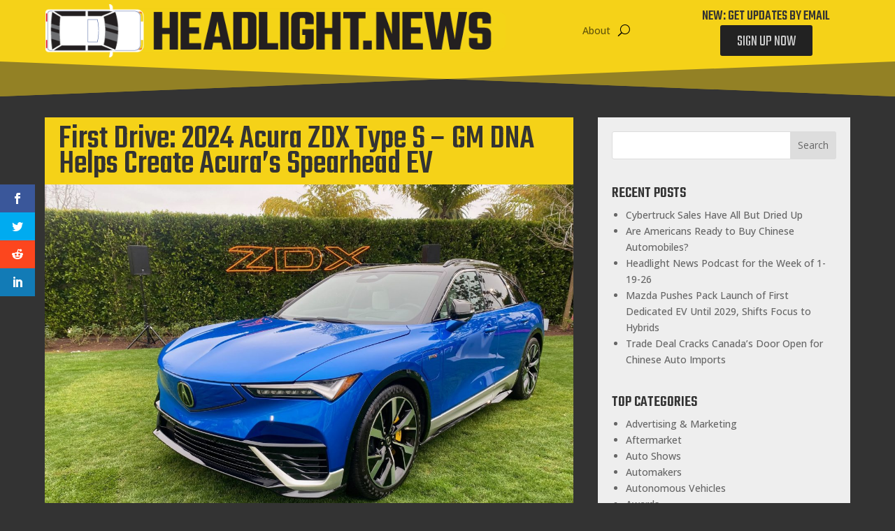

--- FILE ---
content_type: text/html; charset=utf-8
request_url: https://www.google.com/recaptcha/api2/anchor?ar=1&k=6LdZgh0oAAAAACNTd7ZWD8sch0rs4PB5MFlTqcgr&co=aHR0cHM6Ly9oZWFkbGlnaHQubmV3czo0NDM.&hl=en&v=PoyoqOPhxBO7pBk68S4YbpHZ&size=invisible&anchor-ms=20000&execute-ms=30000&cb=kw6o7mkkm33r
body_size: 48656
content:
<!DOCTYPE HTML><html dir="ltr" lang="en"><head><meta http-equiv="Content-Type" content="text/html; charset=UTF-8">
<meta http-equiv="X-UA-Compatible" content="IE=edge">
<title>reCAPTCHA</title>
<style type="text/css">
/* cyrillic-ext */
@font-face {
  font-family: 'Roboto';
  font-style: normal;
  font-weight: 400;
  font-stretch: 100%;
  src: url(//fonts.gstatic.com/s/roboto/v48/KFO7CnqEu92Fr1ME7kSn66aGLdTylUAMa3GUBHMdazTgWw.woff2) format('woff2');
  unicode-range: U+0460-052F, U+1C80-1C8A, U+20B4, U+2DE0-2DFF, U+A640-A69F, U+FE2E-FE2F;
}
/* cyrillic */
@font-face {
  font-family: 'Roboto';
  font-style: normal;
  font-weight: 400;
  font-stretch: 100%;
  src: url(//fonts.gstatic.com/s/roboto/v48/KFO7CnqEu92Fr1ME7kSn66aGLdTylUAMa3iUBHMdazTgWw.woff2) format('woff2');
  unicode-range: U+0301, U+0400-045F, U+0490-0491, U+04B0-04B1, U+2116;
}
/* greek-ext */
@font-face {
  font-family: 'Roboto';
  font-style: normal;
  font-weight: 400;
  font-stretch: 100%;
  src: url(//fonts.gstatic.com/s/roboto/v48/KFO7CnqEu92Fr1ME7kSn66aGLdTylUAMa3CUBHMdazTgWw.woff2) format('woff2');
  unicode-range: U+1F00-1FFF;
}
/* greek */
@font-face {
  font-family: 'Roboto';
  font-style: normal;
  font-weight: 400;
  font-stretch: 100%;
  src: url(//fonts.gstatic.com/s/roboto/v48/KFO7CnqEu92Fr1ME7kSn66aGLdTylUAMa3-UBHMdazTgWw.woff2) format('woff2');
  unicode-range: U+0370-0377, U+037A-037F, U+0384-038A, U+038C, U+038E-03A1, U+03A3-03FF;
}
/* math */
@font-face {
  font-family: 'Roboto';
  font-style: normal;
  font-weight: 400;
  font-stretch: 100%;
  src: url(//fonts.gstatic.com/s/roboto/v48/KFO7CnqEu92Fr1ME7kSn66aGLdTylUAMawCUBHMdazTgWw.woff2) format('woff2');
  unicode-range: U+0302-0303, U+0305, U+0307-0308, U+0310, U+0312, U+0315, U+031A, U+0326-0327, U+032C, U+032F-0330, U+0332-0333, U+0338, U+033A, U+0346, U+034D, U+0391-03A1, U+03A3-03A9, U+03B1-03C9, U+03D1, U+03D5-03D6, U+03F0-03F1, U+03F4-03F5, U+2016-2017, U+2034-2038, U+203C, U+2040, U+2043, U+2047, U+2050, U+2057, U+205F, U+2070-2071, U+2074-208E, U+2090-209C, U+20D0-20DC, U+20E1, U+20E5-20EF, U+2100-2112, U+2114-2115, U+2117-2121, U+2123-214F, U+2190, U+2192, U+2194-21AE, U+21B0-21E5, U+21F1-21F2, U+21F4-2211, U+2213-2214, U+2216-22FF, U+2308-230B, U+2310, U+2319, U+231C-2321, U+2336-237A, U+237C, U+2395, U+239B-23B7, U+23D0, U+23DC-23E1, U+2474-2475, U+25AF, U+25B3, U+25B7, U+25BD, U+25C1, U+25CA, U+25CC, U+25FB, U+266D-266F, U+27C0-27FF, U+2900-2AFF, U+2B0E-2B11, U+2B30-2B4C, U+2BFE, U+3030, U+FF5B, U+FF5D, U+1D400-1D7FF, U+1EE00-1EEFF;
}
/* symbols */
@font-face {
  font-family: 'Roboto';
  font-style: normal;
  font-weight: 400;
  font-stretch: 100%;
  src: url(//fonts.gstatic.com/s/roboto/v48/KFO7CnqEu92Fr1ME7kSn66aGLdTylUAMaxKUBHMdazTgWw.woff2) format('woff2');
  unicode-range: U+0001-000C, U+000E-001F, U+007F-009F, U+20DD-20E0, U+20E2-20E4, U+2150-218F, U+2190, U+2192, U+2194-2199, U+21AF, U+21E6-21F0, U+21F3, U+2218-2219, U+2299, U+22C4-22C6, U+2300-243F, U+2440-244A, U+2460-24FF, U+25A0-27BF, U+2800-28FF, U+2921-2922, U+2981, U+29BF, U+29EB, U+2B00-2BFF, U+4DC0-4DFF, U+FFF9-FFFB, U+10140-1018E, U+10190-1019C, U+101A0, U+101D0-101FD, U+102E0-102FB, U+10E60-10E7E, U+1D2C0-1D2D3, U+1D2E0-1D37F, U+1F000-1F0FF, U+1F100-1F1AD, U+1F1E6-1F1FF, U+1F30D-1F30F, U+1F315, U+1F31C, U+1F31E, U+1F320-1F32C, U+1F336, U+1F378, U+1F37D, U+1F382, U+1F393-1F39F, U+1F3A7-1F3A8, U+1F3AC-1F3AF, U+1F3C2, U+1F3C4-1F3C6, U+1F3CA-1F3CE, U+1F3D4-1F3E0, U+1F3ED, U+1F3F1-1F3F3, U+1F3F5-1F3F7, U+1F408, U+1F415, U+1F41F, U+1F426, U+1F43F, U+1F441-1F442, U+1F444, U+1F446-1F449, U+1F44C-1F44E, U+1F453, U+1F46A, U+1F47D, U+1F4A3, U+1F4B0, U+1F4B3, U+1F4B9, U+1F4BB, U+1F4BF, U+1F4C8-1F4CB, U+1F4D6, U+1F4DA, U+1F4DF, U+1F4E3-1F4E6, U+1F4EA-1F4ED, U+1F4F7, U+1F4F9-1F4FB, U+1F4FD-1F4FE, U+1F503, U+1F507-1F50B, U+1F50D, U+1F512-1F513, U+1F53E-1F54A, U+1F54F-1F5FA, U+1F610, U+1F650-1F67F, U+1F687, U+1F68D, U+1F691, U+1F694, U+1F698, U+1F6AD, U+1F6B2, U+1F6B9-1F6BA, U+1F6BC, U+1F6C6-1F6CF, U+1F6D3-1F6D7, U+1F6E0-1F6EA, U+1F6F0-1F6F3, U+1F6F7-1F6FC, U+1F700-1F7FF, U+1F800-1F80B, U+1F810-1F847, U+1F850-1F859, U+1F860-1F887, U+1F890-1F8AD, U+1F8B0-1F8BB, U+1F8C0-1F8C1, U+1F900-1F90B, U+1F93B, U+1F946, U+1F984, U+1F996, U+1F9E9, U+1FA00-1FA6F, U+1FA70-1FA7C, U+1FA80-1FA89, U+1FA8F-1FAC6, U+1FACE-1FADC, U+1FADF-1FAE9, U+1FAF0-1FAF8, U+1FB00-1FBFF;
}
/* vietnamese */
@font-face {
  font-family: 'Roboto';
  font-style: normal;
  font-weight: 400;
  font-stretch: 100%;
  src: url(//fonts.gstatic.com/s/roboto/v48/KFO7CnqEu92Fr1ME7kSn66aGLdTylUAMa3OUBHMdazTgWw.woff2) format('woff2');
  unicode-range: U+0102-0103, U+0110-0111, U+0128-0129, U+0168-0169, U+01A0-01A1, U+01AF-01B0, U+0300-0301, U+0303-0304, U+0308-0309, U+0323, U+0329, U+1EA0-1EF9, U+20AB;
}
/* latin-ext */
@font-face {
  font-family: 'Roboto';
  font-style: normal;
  font-weight: 400;
  font-stretch: 100%;
  src: url(//fonts.gstatic.com/s/roboto/v48/KFO7CnqEu92Fr1ME7kSn66aGLdTylUAMa3KUBHMdazTgWw.woff2) format('woff2');
  unicode-range: U+0100-02BA, U+02BD-02C5, U+02C7-02CC, U+02CE-02D7, U+02DD-02FF, U+0304, U+0308, U+0329, U+1D00-1DBF, U+1E00-1E9F, U+1EF2-1EFF, U+2020, U+20A0-20AB, U+20AD-20C0, U+2113, U+2C60-2C7F, U+A720-A7FF;
}
/* latin */
@font-face {
  font-family: 'Roboto';
  font-style: normal;
  font-weight: 400;
  font-stretch: 100%;
  src: url(//fonts.gstatic.com/s/roboto/v48/KFO7CnqEu92Fr1ME7kSn66aGLdTylUAMa3yUBHMdazQ.woff2) format('woff2');
  unicode-range: U+0000-00FF, U+0131, U+0152-0153, U+02BB-02BC, U+02C6, U+02DA, U+02DC, U+0304, U+0308, U+0329, U+2000-206F, U+20AC, U+2122, U+2191, U+2193, U+2212, U+2215, U+FEFF, U+FFFD;
}
/* cyrillic-ext */
@font-face {
  font-family: 'Roboto';
  font-style: normal;
  font-weight: 500;
  font-stretch: 100%;
  src: url(//fonts.gstatic.com/s/roboto/v48/KFO7CnqEu92Fr1ME7kSn66aGLdTylUAMa3GUBHMdazTgWw.woff2) format('woff2');
  unicode-range: U+0460-052F, U+1C80-1C8A, U+20B4, U+2DE0-2DFF, U+A640-A69F, U+FE2E-FE2F;
}
/* cyrillic */
@font-face {
  font-family: 'Roboto';
  font-style: normal;
  font-weight: 500;
  font-stretch: 100%;
  src: url(//fonts.gstatic.com/s/roboto/v48/KFO7CnqEu92Fr1ME7kSn66aGLdTylUAMa3iUBHMdazTgWw.woff2) format('woff2');
  unicode-range: U+0301, U+0400-045F, U+0490-0491, U+04B0-04B1, U+2116;
}
/* greek-ext */
@font-face {
  font-family: 'Roboto';
  font-style: normal;
  font-weight: 500;
  font-stretch: 100%;
  src: url(//fonts.gstatic.com/s/roboto/v48/KFO7CnqEu92Fr1ME7kSn66aGLdTylUAMa3CUBHMdazTgWw.woff2) format('woff2');
  unicode-range: U+1F00-1FFF;
}
/* greek */
@font-face {
  font-family: 'Roboto';
  font-style: normal;
  font-weight: 500;
  font-stretch: 100%;
  src: url(//fonts.gstatic.com/s/roboto/v48/KFO7CnqEu92Fr1ME7kSn66aGLdTylUAMa3-UBHMdazTgWw.woff2) format('woff2');
  unicode-range: U+0370-0377, U+037A-037F, U+0384-038A, U+038C, U+038E-03A1, U+03A3-03FF;
}
/* math */
@font-face {
  font-family: 'Roboto';
  font-style: normal;
  font-weight: 500;
  font-stretch: 100%;
  src: url(//fonts.gstatic.com/s/roboto/v48/KFO7CnqEu92Fr1ME7kSn66aGLdTylUAMawCUBHMdazTgWw.woff2) format('woff2');
  unicode-range: U+0302-0303, U+0305, U+0307-0308, U+0310, U+0312, U+0315, U+031A, U+0326-0327, U+032C, U+032F-0330, U+0332-0333, U+0338, U+033A, U+0346, U+034D, U+0391-03A1, U+03A3-03A9, U+03B1-03C9, U+03D1, U+03D5-03D6, U+03F0-03F1, U+03F4-03F5, U+2016-2017, U+2034-2038, U+203C, U+2040, U+2043, U+2047, U+2050, U+2057, U+205F, U+2070-2071, U+2074-208E, U+2090-209C, U+20D0-20DC, U+20E1, U+20E5-20EF, U+2100-2112, U+2114-2115, U+2117-2121, U+2123-214F, U+2190, U+2192, U+2194-21AE, U+21B0-21E5, U+21F1-21F2, U+21F4-2211, U+2213-2214, U+2216-22FF, U+2308-230B, U+2310, U+2319, U+231C-2321, U+2336-237A, U+237C, U+2395, U+239B-23B7, U+23D0, U+23DC-23E1, U+2474-2475, U+25AF, U+25B3, U+25B7, U+25BD, U+25C1, U+25CA, U+25CC, U+25FB, U+266D-266F, U+27C0-27FF, U+2900-2AFF, U+2B0E-2B11, U+2B30-2B4C, U+2BFE, U+3030, U+FF5B, U+FF5D, U+1D400-1D7FF, U+1EE00-1EEFF;
}
/* symbols */
@font-face {
  font-family: 'Roboto';
  font-style: normal;
  font-weight: 500;
  font-stretch: 100%;
  src: url(//fonts.gstatic.com/s/roboto/v48/KFO7CnqEu92Fr1ME7kSn66aGLdTylUAMaxKUBHMdazTgWw.woff2) format('woff2');
  unicode-range: U+0001-000C, U+000E-001F, U+007F-009F, U+20DD-20E0, U+20E2-20E4, U+2150-218F, U+2190, U+2192, U+2194-2199, U+21AF, U+21E6-21F0, U+21F3, U+2218-2219, U+2299, U+22C4-22C6, U+2300-243F, U+2440-244A, U+2460-24FF, U+25A0-27BF, U+2800-28FF, U+2921-2922, U+2981, U+29BF, U+29EB, U+2B00-2BFF, U+4DC0-4DFF, U+FFF9-FFFB, U+10140-1018E, U+10190-1019C, U+101A0, U+101D0-101FD, U+102E0-102FB, U+10E60-10E7E, U+1D2C0-1D2D3, U+1D2E0-1D37F, U+1F000-1F0FF, U+1F100-1F1AD, U+1F1E6-1F1FF, U+1F30D-1F30F, U+1F315, U+1F31C, U+1F31E, U+1F320-1F32C, U+1F336, U+1F378, U+1F37D, U+1F382, U+1F393-1F39F, U+1F3A7-1F3A8, U+1F3AC-1F3AF, U+1F3C2, U+1F3C4-1F3C6, U+1F3CA-1F3CE, U+1F3D4-1F3E0, U+1F3ED, U+1F3F1-1F3F3, U+1F3F5-1F3F7, U+1F408, U+1F415, U+1F41F, U+1F426, U+1F43F, U+1F441-1F442, U+1F444, U+1F446-1F449, U+1F44C-1F44E, U+1F453, U+1F46A, U+1F47D, U+1F4A3, U+1F4B0, U+1F4B3, U+1F4B9, U+1F4BB, U+1F4BF, U+1F4C8-1F4CB, U+1F4D6, U+1F4DA, U+1F4DF, U+1F4E3-1F4E6, U+1F4EA-1F4ED, U+1F4F7, U+1F4F9-1F4FB, U+1F4FD-1F4FE, U+1F503, U+1F507-1F50B, U+1F50D, U+1F512-1F513, U+1F53E-1F54A, U+1F54F-1F5FA, U+1F610, U+1F650-1F67F, U+1F687, U+1F68D, U+1F691, U+1F694, U+1F698, U+1F6AD, U+1F6B2, U+1F6B9-1F6BA, U+1F6BC, U+1F6C6-1F6CF, U+1F6D3-1F6D7, U+1F6E0-1F6EA, U+1F6F0-1F6F3, U+1F6F7-1F6FC, U+1F700-1F7FF, U+1F800-1F80B, U+1F810-1F847, U+1F850-1F859, U+1F860-1F887, U+1F890-1F8AD, U+1F8B0-1F8BB, U+1F8C0-1F8C1, U+1F900-1F90B, U+1F93B, U+1F946, U+1F984, U+1F996, U+1F9E9, U+1FA00-1FA6F, U+1FA70-1FA7C, U+1FA80-1FA89, U+1FA8F-1FAC6, U+1FACE-1FADC, U+1FADF-1FAE9, U+1FAF0-1FAF8, U+1FB00-1FBFF;
}
/* vietnamese */
@font-face {
  font-family: 'Roboto';
  font-style: normal;
  font-weight: 500;
  font-stretch: 100%;
  src: url(//fonts.gstatic.com/s/roboto/v48/KFO7CnqEu92Fr1ME7kSn66aGLdTylUAMa3OUBHMdazTgWw.woff2) format('woff2');
  unicode-range: U+0102-0103, U+0110-0111, U+0128-0129, U+0168-0169, U+01A0-01A1, U+01AF-01B0, U+0300-0301, U+0303-0304, U+0308-0309, U+0323, U+0329, U+1EA0-1EF9, U+20AB;
}
/* latin-ext */
@font-face {
  font-family: 'Roboto';
  font-style: normal;
  font-weight: 500;
  font-stretch: 100%;
  src: url(//fonts.gstatic.com/s/roboto/v48/KFO7CnqEu92Fr1ME7kSn66aGLdTylUAMa3KUBHMdazTgWw.woff2) format('woff2');
  unicode-range: U+0100-02BA, U+02BD-02C5, U+02C7-02CC, U+02CE-02D7, U+02DD-02FF, U+0304, U+0308, U+0329, U+1D00-1DBF, U+1E00-1E9F, U+1EF2-1EFF, U+2020, U+20A0-20AB, U+20AD-20C0, U+2113, U+2C60-2C7F, U+A720-A7FF;
}
/* latin */
@font-face {
  font-family: 'Roboto';
  font-style: normal;
  font-weight: 500;
  font-stretch: 100%;
  src: url(//fonts.gstatic.com/s/roboto/v48/KFO7CnqEu92Fr1ME7kSn66aGLdTylUAMa3yUBHMdazQ.woff2) format('woff2');
  unicode-range: U+0000-00FF, U+0131, U+0152-0153, U+02BB-02BC, U+02C6, U+02DA, U+02DC, U+0304, U+0308, U+0329, U+2000-206F, U+20AC, U+2122, U+2191, U+2193, U+2212, U+2215, U+FEFF, U+FFFD;
}
/* cyrillic-ext */
@font-face {
  font-family: 'Roboto';
  font-style: normal;
  font-weight: 900;
  font-stretch: 100%;
  src: url(//fonts.gstatic.com/s/roboto/v48/KFO7CnqEu92Fr1ME7kSn66aGLdTylUAMa3GUBHMdazTgWw.woff2) format('woff2');
  unicode-range: U+0460-052F, U+1C80-1C8A, U+20B4, U+2DE0-2DFF, U+A640-A69F, U+FE2E-FE2F;
}
/* cyrillic */
@font-face {
  font-family: 'Roboto';
  font-style: normal;
  font-weight: 900;
  font-stretch: 100%;
  src: url(//fonts.gstatic.com/s/roboto/v48/KFO7CnqEu92Fr1ME7kSn66aGLdTylUAMa3iUBHMdazTgWw.woff2) format('woff2');
  unicode-range: U+0301, U+0400-045F, U+0490-0491, U+04B0-04B1, U+2116;
}
/* greek-ext */
@font-face {
  font-family: 'Roboto';
  font-style: normal;
  font-weight: 900;
  font-stretch: 100%;
  src: url(//fonts.gstatic.com/s/roboto/v48/KFO7CnqEu92Fr1ME7kSn66aGLdTylUAMa3CUBHMdazTgWw.woff2) format('woff2');
  unicode-range: U+1F00-1FFF;
}
/* greek */
@font-face {
  font-family: 'Roboto';
  font-style: normal;
  font-weight: 900;
  font-stretch: 100%;
  src: url(//fonts.gstatic.com/s/roboto/v48/KFO7CnqEu92Fr1ME7kSn66aGLdTylUAMa3-UBHMdazTgWw.woff2) format('woff2');
  unicode-range: U+0370-0377, U+037A-037F, U+0384-038A, U+038C, U+038E-03A1, U+03A3-03FF;
}
/* math */
@font-face {
  font-family: 'Roboto';
  font-style: normal;
  font-weight: 900;
  font-stretch: 100%;
  src: url(//fonts.gstatic.com/s/roboto/v48/KFO7CnqEu92Fr1ME7kSn66aGLdTylUAMawCUBHMdazTgWw.woff2) format('woff2');
  unicode-range: U+0302-0303, U+0305, U+0307-0308, U+0310, U+0312, U+0315, U+031A, U+0326-0327, U+032C, U+032F-0330, U+0332-0333, U+0338, U+033A, U+0346, U+034D, U+0391-03A1, U+03A3-03A9, U+03B1-03C9, U+03D1, U+03D5-03D6, U+03F0-03F1, U+03F4-03F5, U+2016-2017, U+2034-2038, U+203C, U+2040, U+2043, U+2047, U+2050, U+2057, U+205F, U+2070-2071, U+2074-208E, U+2090-209C, U+20D0-20DC, U+20E1, U+20E5-20EF, U+2100-2112, U+2114-2115, U+2117-2121, U+2123-214F, U+2190, U+2192, U+2194-21AE, U+21B0-21E5, U+21F1-21F2, U+21F4-2211, U+2213-2214, U+2216-22FF, U+2308-230B, U+2310, U+2319, U+231C-2321, U+2336-237A, U+237C, U+2395, U+239B-23B7, U+23D0, U+23DC-23E1, U+2474-2475, U+25AF, U+25B3, U+25B7, U+25BD, U+25C1, U+25CA, U+25CC, U+25FB, U+266D-266F, U+27C0-27FF, U+2900-2AFF, U+2B0E-2B11, U+2B30-2B4C, U+2BFE, U+3030, U+FF5B, U+FF5D, U+1D400-1D7FF, U+1EE00-1EEFF;
}
/* symbols */
@font-face {
  font-family: 'Roboto';
  font-style: normal;
  font-weight: 900;
  font-stretch: 100%;
  src: url(//fonts.gstatic.com/s/roboto/v48/KFO7CnqEu92Fr1ME7kSn66aGLdTylUAMaxKUBHMdazTgWw.woff2) format('woff2');
  unicode-range: U+0001-000C, U+000E-001F, U+007F-009F, U+20DD-20E0, U+20E2-20E4, U+2150-218F, U+2190, U+2192, U+2194-2199, U+21AF, U+21E6-21F0, U+21F3, U+2218-2219, U+2299, U+22C4-22C6, U+2300-243F, U+2440-244A, U+2460-24FF, U+25A0-27BF, U+2800-28FF, U+2921-2922, U+2981, U+29BF, U+29EB, U+2B00-2BFF, U+4DC0-4DFF, U+FFF9-FFFB, U+10140-1018E, U+10190-1019C, U+101A0, U+101D0-101FD, U+102E0-102FB, U+10E60-10E7E, U+1D2C0-1D2D3, U+1D2E0-1D37F, U+1F000-1F0FF, U+1F100-1F1AD, U+1F1E6-1F1FF, U+1F30D-1F30F, U+1F315, U+1F31C, U+1F31E, U+1F320-1F32C, U+1F336, U+1F378, U+1F37D, U+1F382, U+1F393-1F39F, U+1F3A7-1F3A8, U+1F3AC-1F3AF, U+1F3C2, U+1F3C4-1F3C6, U+1F3CA-1F3CE, U+1F3D4-1F3E0, U+1F3ED, U+1F3F1-1F3F3, U+1F3F5-1F3F7, U+1F408, U+1F415, U+1F41F, U+1F426, U+1F43F, U+1F441-1F442, U+1F444, U+1F446-1F449, U+1F44C-1F44E, U+1F453, U+1F46A, U+1F47D, U+1F4A3, U+1F4B0, U+1F4B3, U+1F4B9, U+1F4BB, U+1F4BF, U+1F4C8-1F4CB, U+1F4D6, U+1F4DA, U+1F4DF, U+1F4E3-1F4E6, U+1F4EA-1F4ED, U+1F4F7, U+1F4F9-1F4FB, U+1F4FD-1F4FE, U+1F503, U+1F507-1F50B, U+1F50D, U+1F512-1F513, U+1F53E-1F54A, U+1F54F-1F5FA, U+1F610, U+1F650-1F67F, U+1F687, U+1F68D, U+1F691, U+1F694, U+1F698, U+1F6AD, U+1F6B2, U+1F6B9-1F6BA, U+1F6BC, U+1F6C6-1F6CF, U+1F6D3-1F6D7, U+1F6E0-1F6EA, U+1F6F0-1F6F3, U+1F6F7-1F6FC, U+1F700-1F7FF, U+1F800-1F80B, U+1F810-1F847, U+1F850-1F859, U+1F860-1F887, U+1F890-1F8AD, U+1F8B0-1F8BB, U+1F8C0-1F8C1, U+1F900-1F90B, U+1F93B, U+1F946, U+1F984, U+1F996, U+1F9E9, U+1FA00-1FA6F, U+1FA70-1FA7C, U+1FA80-1FA89, U+1FA8F-1FAC6, U+1FACE-1FADC, U+1FADF-1FAE9, U+1FAF0-1FAF8, U+1FB00-1FBFF;
}
/* vietnamese */
@font-face {
  font-family: 'Roboto';
  font-style: normal;
  font-weight: 900;
  font-stretch: 100%;
  src: url(//fonts.gstatic.com/s/roboto/v48/KFO7CnqEu92Fr1ME7kSn66aGLdTylUAMa3OUBHMdazTgWw.woff2) format('woff2');
  unicode-range: U+0102-0103, U+0110-0111, U+0128-0129, U+0168-0169, U+01A0-01A1, U+01AF-01B0, U+0300-0301, U+0303-0304, U+0308-0309, U+0323, U+0329, U+1EA0-1EF9, U+20AB;
}
/* latin-ext */
@font-face {
  font-family: 'Roboto';
  font-style: normal;
  font-weight: 900;
  font-stretch: 100%;
  src: url(//fonts.gstatic.com/s/roboto/v48/KFO7CnqEu92Fr1ME7kSn66aGLdTylUAMa3KUBHMdazTgWw.woff2) format('woff2');
  unicode-range: U+0100-02BA, U+02BD-02C5, U+02C7-02CC, U+02CE-02D7, U+02DD-02FF, U+0304, U+0308, U+0329, U+1D00-1DBF, U+1E00-1E9F, U+1EF2-1EFF, U+2020, U+20A0-20AB, U+20AD-20C0, U+2113, U+2C60-2C7F, U+A720-A7FF;
}
/* latin */
@font-face {
  font-family: 'Roboto';
  font-style: normal;
  font-weight: 900;
  font-stretch: 100%;
  src: url(//fonts.gstatic.com/s/roboto/v48/KFO7CnqEu92Fr1ME7kSn66aGLdTylUAMa3yUBHMdazQ.woff2) format('woff2');
  unicode-range: U+0000-00FF, U+0131, U+0152-0153, U+02BB-02BC, U+02C6, U+02DA, U+02DC, U+0304, U+0308, U+0329, U+2000-206F, U+20AC, U+2122, U+2191, U+2193, U+2212, U+2215, U+FEFF, U+FFFD;
}

</style>
<link rel="stylesheet" type="text/css" href="https://www.gstatic.com/recaptcha/releases/PoyoqOPhxBO7pBk68S4YbpHZ/styles__ltr.css">
<script nonce="AF3GMjGhmwRoVtW-5XMgoQ" type="text/javascript">window['__recaptcha_api'] = 'https://www.google.com/recaptcha/api2/';</script>
<script type="text/javascript" src="https://www.gstatic.com/recaptcha/releases/PoyoqOPhxBO7pBk68S4YbpHZ/recaptcha__en.js" nonce="AF3GMjGhmwRoVtW-5XMgoQ">
      
    </script></head>
<body><div id="rc-anchor-alert" class="rc-anchor-alert"></div>
<input type="hidden" id="recaptcha-token" value="[base64]">
<script type="text/javascript" nonce="AF3GMjGhmwRoVtW-5XMgoQ">
      recaptcha.anchor.Main.init("[\x22ainput\x22,[\x22bgdata\x22,\x22\x22,\[base64]/[base64]/[base64]/ZyhXLGgpOnEoW04sMjEsbF0sVywwKSxoKSxmYWxzZSxmYWxzZSl9Y2F0Y2goayl7RygzNTgsVyk/[base64]/[base64]/[base64]/[base64]/[base64]/[base64]/[base64]/bmV3IEJbT10oRFswXSk6dz09Mj9uZXcgQltPXShEWzBdLERbMV0pOnc9PTM/bmV3IEJbT10oRFswXSxEWzFdLERbMl0pOnc9PTQ/[base64]/[base64]/[base64]/[base64]/[base64]\\u003d\x22,\[base64]\x22,\x22JsOaw5bDlDvCiEcTw5wnwqBqY8ObwrLClsONYSthAwbDnThxwo3DosKow4VQd3fDh2Q8w5JLRcO/wpTCpUUAw6tTYcOSwpwhwpo0WQBfwpYdETMfAxXCisO1w5AJw7/CjlRvPMK6acKiwpNVDi7CuSYMw7EBBcOnwrx9BE/[base64]/Cr8KHWcOcw4hMwrtpw604DQXCqhwSQRvCgCHCo8KTw7bCu0lXUsO2w6fCi8KcZsODw7XCqndMw6DCi1M9w5xpGMKnFUrCoHtWTMOAGsKJCsKJw6MvwosBcMO8w6/CgcOQVlbDocKTw4bClsKHw4NHwqMvfU0bwq/DtngJPsK7RcKfZsOzw7kHUgLCiUZxH3lTwoDCi8Kuw7xbXsKPIiBGPA4xYcOFXDMYJsO4a8O2Cnc4UcKrw5LCncO0wpjCl8K0awjDoMKawqDChz4/w55HwojDrxvDlHTDrcOSw5XCqFARQ2J0woVKLjbDmmnCklNaOVxjKsKqfMKYwpnCom0yIQ/ClcKSw4bDmibDgMKjw5zCgxVuw5ZJWsOYFA9vRsOYfsOPw4vCvQHCnHg5J2bCs8KOFEBZSVVCw6XDmMOBK8OOw5AIw4sbBn1fbsKYSMKLw5bDoMKJCsKLwq8awpHDqTbDq8OSw7zDrFAYw4MFw6zDjcKiNWIvGcOcLsKCW8OBwp9aw6ExJyjDpGkucMKRwp8/wpbDkzXCqQDDjQTCssOewpnCjsOwbTspf8O+w67DsMOnw6DCj8O0IFzCqknDkcOWUsKdw5FDwr/Cg8OPwqdOw7BdSiMXw7nCocOAE8OGw6F8wpLDmVzCswvCtsOfw7/DvcOQSsKcwqI6wpDCpcOgwoBRwp/DuCbDmSzDsmIswoDCnmTCiwJyWMKOQMOlw5Bfw5PDhsOgQsK8FlFXXsO/w6rDkcOLw47DucK5w5DCm8OiGMKWVTHCs2TDlcO9wpfCk8Olw5rCrMKjE8Oww6YpTmlUO0DDpsObN8OQwrxIw6gaw6vDr8KQw7cawp/DvcKFWMO3w7Rxw6QDFcOgXSPCn2/[base64]/[base64]/CqEvDsMO7w7nDtcObw4/CsD1OJigwf8K4w6fCtQtVwpNjRQzDnBXCvcOhwovCpB/Dj0bClcKrw6DDkMKvwojDiGEODMO+VMKUJTjDii/DuHvCmMOoaifCtQpIwr0Pw7HCj8OsV1sAw7k1wrTCmz3DoXPDu03DlcOPUCjClUMIZ20Jw6JMw4zCo8OCWih0w6sUS3oJSl01HxPDncKIwprDn2vDg0phGBdqwovDo0fDoCrCusKVP1/DisKvazPCsMK6HRc9Ix1aJlBIFEbDmzN/[base64]/LVHDh8O+w78vwqPCjMKUSMOXw4cbZMK9NsOZw4E9w7hfw5/Cl8OpwowLw4rCg8OewqTDu8KrM8OUw4ArYnpKScKHSU/[base64]/PFBpw73CvMOWwrpqdsOow7PDiiEcacKxw5sKEMKawod5PsOQwpjCiGfCv8OLX8OXM1nDpj8Pwq7CsUDDtUcJw7FneARtcmdLw7pXRjF8w6zDnhFsYsOea8KXVglBCjTDk8KYwp5swrTDuVg+wq/DtiZzDsKKSMK+Sn3CtnfCo8KkHsKcwofDgsOTBMKoZsKaGTh7w4FcwrvChyRoa8OcwpQqwp7Cv8KvFyLDpcOTwqw7ASDCmz19wrjDnV/DusO5IcK9XcO3b8KHKmHDmAULScKtdsOlwpvDhg5VKMOHwpk3P1/CjMOHwrPDjMOTL05ywqfCoV/DvkEyw7Iww5llwqzChTUWw6IZwpRhw5HCrMKhw4hLNBxUMy4qDVfDpFXCoMO1w7R+w79KCMOfwphfXxhywpsbwpbDvcKjwoN0MGXDvMO0JcOeaMKFwrvCrMKvO3nDgAsQEMKXSsOswpXCiFksCRg8WcOrXsKjI8KkwqZ0w6nCvsK0LzjCpMOYw59/wrcbw6/CqkMWw7VASAU3w6zDhkIyAkoLw7nDllEXehXDssO5UxPCmsO1wok2w5ZKfMKnez1CQ8OxHF5lwrV2wqA1w4HDgMOvwoYPJHh9wpVdaMOTw4DDgD5QdkQXw5o5IlzCjcK+wopvwoEYwqfDncKzwqc/wo0fwqzDpsKawqPChUvDosKGKC9sIHxuwo0DwqFpRsOow4HDjF4yYhLDmsK4wplAwrMlNsKxw6RdYnHCgQVmwoItwqDCrS/DgBU0w4LDpHzCpD/[base64]/ClcOrX8O8YDA5GV/CjjTCmsKzTsKpPMKwbh5rYixmw5pDw7PChcOXasOJV8KBw6YjXCxzwoBWBBfDsz1BR3HCrgDCqsKpwq3Dq8Omw5BqK1DCj8Kdw6/DrTtXwqY/[base64]/CrcKAesOXwqXDnG4IMQvCp8Kow4XCkcKrHgdKZzArVcKBwo7Cg8Kew6bCpUrDtAbDhMK6w6PCpl1LH8OvOMOSXwxaa8Kkw7s6wqIuZE/[base64]/G8KjPsOWwqjCj8OHRgt2dSHCtxrClijDicOiS8OiwozDrcOuGwoaKxLCkFoxCSNdC8KQw4g+woI4RWY7O8OCw54icsOVwqpaasOPw7Uhw5DCrS/CoQRUS8O4wqnCvcO6w6zDosOjwqTDjsKpw5vCj8K2w6Nkw6xnIsOgYsKWw45swqbCkF9UNEM9ccKmFRdeWMKmEA7DqwRjdhEOw5zCgMO8w5zDr8K5LMOKUcKGZ1xNw45kwpLCrFV4S8KdUnnDpH/Cm8KwE2rCucKsAMOOfVFfBMKyBsO3ByXDgStCwpsLwqAbf8Ojw4/CpcK9woPCisOBw4gnwpRlw57DnX/[base64]/[base64]/DqsKYwqzCmBcow7B7w5bDt0LDr8KiTE5UYE0Tw6QAUcKIw5EwVC3DqMKewq3DlEphMcOoPMKNw5k3w6RlKcKXD13CnStMdMKVw5wDwpsRXyBtwrcxMkjCqGvChMKaw4NOT8KXSmTCuMO3w5XCrl/CscKqw5nCvcOoVsO/IGnCk8Kgw7vDnCgLZF3Dk0XDqhLDlcKwVGFXWMOPYMOMNX55HRUrw5JjSAnDgUQpGjltBcOQQQ/ClMOFw5vDrgsYKMOxbSfDszjDlsOsOmhyw4NzHX7DqEpow7HCjx7Dt8KBcx3ChsO7wpwyEMO5L8OsQk/[base64]/UsOIFBZXwpnDjcKzZH4QR8KEBMKpwp/DtRLCrAdyByZVw4DCgg/DhjbDmG92GkZ4w6XCom3DnsOrw4kzw7Z1Rz1ew7c8H015KMOTw707w4U4w4dGw5nDu8Kzw4vCtzrDrh/CocKtVF4sHXTCqcKPwrnCkknCoDVeSXXDmsOTXsKvw7dMQcOdw7PDhMKMc8K9WMKGw60jw6hcw6hgwozCvkXCg2kuVMKDw7NUw7FTBEtEw4YMw7rDp8K8w4/DmkJoSMOfw5rCq0VLwpbCucOdBcOOHHfCgnLDiiXCq8OWW0HDq8KvRcOPw7hWdlIyclLDjMOERG/DqUU6EW9QP3fCjm7Dv8OxIcO8PMKLaHjDvGrCtzjDqk1Owqc0ZMOxRsONw6/CvUcIF1fCnsKyKglqw6w0woZ2w6oYYg8swpQFCUrCsAvCrlkRwrrCncKOwpBpw57Dr8O2TmcyXMKHbsKjwoNSQsK/w7hiDiIiw7DCrXEJbMOkc8KBFMOxw5oCY8Kmw7/CjQU2RgYeeMKmIMK9w4NTNQ3DtQ8FC8Ofw6DDuHvDmGdPw5rDii7CqsK1w5DDtSs1YFhUKcOZwrgwJcKLwq7DlsK7wpjDkAR4w5dpLgZxA8KRw4bCu2koQMKfwr7ConJNMU7CsTgzbsOZH8K6FQzDhcO/MMKPwpIWwqrDnB3Dlip6IQYTMyLCsMKuFE/DuMKYXMKRLjlkNcKBw4xgQMKJwrV/[base64]/[base64]/DicKqUsOWS8OSw5/DiMO6AWhgw5zCkMKzwpY3wpfCnXnCj8Krw49uwo4bw5fDjsKEwq4zbhzCjh4Jwptfw4jDj8OSwpsuGC0XwoFNw57Cug7CksOhwqE9wrJ8w4UdUcO6w6jCq3I2w5gfBE5Ow7XDo1DDthNZw4Fiw4/CimPDswDCnsOuwq1+DsOzw7vCrBooOcO+w68Mw7k2VsKGR8Kgw59HcRsswpUswpAsNy04w7s1w5dtwpoCw7YqDhEnfw9PwooxXT05IMOXYDbDpXhqWnJlw4seaMKxUADDtnHCpgJUTkzCncKGwqJYM23Cj03DvVfDoMOfD8O9bcO+wrxSJ8KnOMKGw5YCw7/DqSpmw7ZeO8Oaw4fDhsObRcOvWMOqZRHCr8KGZ8Oqwo1Dw4tTNU8FdcKSwq/CvWDDkkzDsknDnsOSwp9zw6hSwoXCqzhbFFxxwqcUYRPDtwUQbj7ChhXCn1tKBQcyCknDp8OFAsOAUMOPw5LCryTDucOAQ8OCw6dsJsOLRAnDocKrN0I8NcO7OhTDlcO8bGHCusO/w5TClsOlGcKPIcK2J3ROIRzDvMKDAxvCpsK/w6/[base64]/CuH/[base64]/w73CmsORwr3Cv8Kpw53Crx7CiQfCiMK2I3QvSzV/w4/[base64]/CkzbDjsKFSFrCgsOpGBHCvxfDj144w7PCnwcuwr1yw5zCuXJ1wp4hTsO2HMK2wo/Cjx4swqbDn8OcbsOww4JRw6IEwqnCnAk1OV3ClWTCncKHw4bCrQHDiGwpeid/PcK1wqNOwrzDq8KPwpnDlHvChhMhwrsYf8K8wpXDp8KLw4PCt18WwpRFK8K6wrPCmcOBXG08wrgOK8OzZMKVw4k6eRjDtEdXw5/[base64]/[base64]/CoQXCosOuJcK+YcKww7Ezwq1cIn98aF3DscO2PzDDh8KtwpnCqMO2HGkLUMKxw5NcwonDvG5mYwtnw6sww5EqPGR0VMOOw7l3fEPCikrCnxkHw53DqMObwrwfw7rDnR9twp7CqsK+eMOSC3gdeBIzw5TDmw/[base64]/XMK1esKhNMKhwpIXR8Kiw7tVZ8O3w7Euw5IUwpwaw5LDgcOKKcOswrHCgjIdw71Hw6U+GRRkw6TCgsK9wpDCrkTCocO3CsOFw5wABsKCwoppQT/CkMODwrDDuT/ChsKNbcKaw7bDphvCkMKrwqVswpHDlRUlcyUoLsOlwoVAw5HCuMKuTsKewoHCh8KwwoTCkMOpdD9kEMK3DMKbKBZZOV3CoHBNwo0bCl/CmcKWTcOxaMKEwqENwrfCvCFvw4TCjMKnOcOqKxrCqsO+wpRQSCHCjsKHfmp8wooIT8OAw6Ziw5XChBvDli/ChQbDo8OjMsKZwrPDoSbDlsKvwp/DiFZjEsKZOsKow7HDn03DvMO7ZsKVwofCkcKxIkdxwq/CjnXDmATDt2RPdsOXUFlYFcK1w5PCpcKJa2jCgR/DsgjCrcKnw6VewpMhccOyw43Ds8Odw594wo51LcOaN0pAwoIyamrDqMO6d8OJw7bCvmAgHCfDkA/DscKEw4fCj8OtwrPCsgMxw4PDk2rCk8Okw6w8wpnCrg1oV8KHNMKQw6HCrMOtBQnCrk95w5nCvsOswoNaw4PDklvDpMKCegk0Ag4sdhh4d8K/[base64]/CpWBaw79jwpXCgjliw5HDn01MWzPCncKGwoIbUcO6w6fCi8OmwpRfJXPDhmwSWVwyCcOaDUdYQXTCvcOeVB90ZBZnw7TCuMO9wq3CkMOkKl8HCMK2wr4cwocFw6vDncKPAzbDnkJWVcOQTjbDl8KIOTjDv8OTJsKow5t5wrTDoz7DtHvCohrCv1/CnEjDvcK3bRgCw5Bvw7ErDsOcScKEJT92GA/Cox3CngvDqFTDmWnDlMKLwoRIwpHCjMKYPnbDgh/[base64]/eRZ6w5IcUUx+GcORw77DjsKPw65uw7YcQiLDhkVTH8Ofw7ZbYMKOw4wfwq9BYcKQwrUOEAA9w6BzacK6wpdYwrrCjsK9D2nCvsK1QiMFw6c3w6NEaTLCscObEELDtAhJCTE+WDE8wolKahXDrQ/DmcK3Eg5HNsKwMMKuw6VhRiLCim3CjF4qw6sjbHrDkcOZwrjDmDzDrcO4VMOMw4oTPxVUEBPDuDF+wpLDpsKQJyrDp8KpEAh8bcOaw6zCt8K7w5fCtk3Cn8Oud3nCvsKOw7pOwr/CrBvCvsO6DcOowpUjNUFFwpLChxIVdg/Dgl8eckAOw7sxw6rDnsO9w50KEmIQNjM8wqnDg0DCt3c0NcKaVBHDncOPQiHDiD7DqMKzbBRne8Ksw4LDqFQsw7rCtsOCacOXw73CrMK7wqFqw5PDh8KXbz/Cl39awrTDhMOFw7w9fR/[base64]/[base64]/[base64]/ChMOVQTJSdHrDjFNZwo/CncKgNsOad8O6w4HCuQXCnEBmw6PDr8KULDTDvncuWRbCv28hN2Vub3TCqWhpwrg+wqUJMSlFwrROEsKwfcOKA8ORwqzCjcKFwqLCvWrCgmEyw5d/w7NAIj/Cmw/[base64]/CsSILw48fS8OfZMOgEMKJwqIww43Ciwp+w6kNwpYrw7Ypwq5Ae8O4EUZMwqwmwogJUiTCh8O5wqrCrAwZw78QfsOnw4zDkcKsXANDw7bCtl/CkSLDtcKmYh8RwqzCvm4Ew5fCly59emHDhcOwwr8Mwr/CrcORwrcpwpFFJcOXw5zDi0fCtsO9w6DCgsOHwrlZw69dGRjCmDk6wpdsw6wwHkLCpHMUC8KrFxwlbXjDucKtworDp0zCmsO2wqB/EsKsf8Kkwog2wq7Dj8K+V8OUw600w4JFw40cTCfDkzFIw409wpUaw6zDlsOqB8K/wpfDqgJ+w6grTMOUennCoxJgw6M7C0VKw7HDt25wX8O6WMOrYMO0BMKlQR3CswrDoMOoJcKmHArCoULDk8KYBcOfw4YJb8KCW8OOw5LCusOUw40aIcO3w7rCvgHCqsK4wrzDscOtZ1ENNl/DjFzDqQA1IcKyGQPDrMKnw5ARFA1ewoLChMKsJizCmHoAwrbCujIbbcO2SMOWwpFBwolMEj4UwpbCqzjCocKHQkQaZAcuDGLCtMOLfhTDuz3CrWs9HcOww7vDgcKGWh1owpIXwq/[base64]/CjMOBLsK1wqHCn8OGwoETwr1ZwpkmPAfDocK/FcOQTMOVQHzCnnzDhMKnwpLDk2Y0wr9nw7nDn8OlwrYlwqfCo8Kcf8KrRsKJBsKLSGjDhGZjwpTDnW9UcQTCl8OrHE8HPcOdAMKrw61zZVjDlcKwC8O3bRHDpUrClMKfw77Dpnk7wpc/wpEaw73DhzDCpsK9GxQ4wo4/[base64]/CvcKdw4bDk8OtesKCwpAJw4whPsKuwrZywo7DgxQJG3sSwrpzwoB2Ki15QsOOwrbCu8KgwrDCrTLDnR4YFsOaPcO+f8OuwrfCpMO8VgvDm0xXJj3CosO8OsOdIGRZKMOKFVrDv8KCBMKYwp7CgsOiKMOdw6rCukHDsgPDq3XDosOzwpTDjcKuYDQiOUxSRD/[base64]/DhMOXD1HCr8KxwpBFGsKTcMOHw5FWw6xDRMOew5szOh9aTTJwYnHCqcK1EMKsYFjDqMKGcMKASlZfwpzCusO4bMODXC/DkcOGw7gSNMKlw6RTw7wlFRxGMcKkIHXCv1LCgsOgXsOUCjHDosOrwoZIw504wq3DgcKdwqXDmU0UwpEBwqgnLcKyBsOBczcKJsOzwr/CrTx7bkPCusOybTQgPsKaUUISwo97CgfDu8KScsKgYRbDsVXCqFEBEMORwp0ICwwJPH7Dv8OmHFPClsOXwqdUecKhwozCrsO+Q8OWeMKnwovCvsK+wr3Dhg11w4bCl8KKZ8KLWsKmZ8K8ImDCskrDrMOMSMOiEiUFw5pvwqjCkULDlUUqLMKFPWHCh2whwqUPDV/Dr33Cq0nDkHrDtcOMwqvDpMOowpfChCXDt2zDhsOjwqpBMMKUw7o5w4HCmWZnwqFKJxjDsAPDhsKjw6MFHH/CognDm8KCaA7DkwsuA00KwrEqMcKfw4vCgMOiTcKUPwUHUTgXw4VVw4bCjcK4BHpxAMKww7kYwrJYQGRWHlnDnsOOUREJXD7DrMORw4XDoXXCrsOFUD1rWgfDo8O9dh7Cs8KnwpTDmSfDrzJyX8Kow5BVwpbDpCYDwr/[base64]/CnHrCsMOzdUHCm8KVw5XDpTjDgFDClcK1w55hO8OzD8Odw53CnnXDihpJw5jDgMOPTsO3wobCoMOew7RIJ8Oww5rDpcOPKMKzwpNbScKUVi/[base64]/[base64]/CnsOLw6tEw401ccKow64Sw64yEGgHdVZ3X8ONU0PDoMK5eMOiacKFw44kw6s1bCgobMO/wrPDjGUvIMKGwqrCvcKSw7jDtCUEw6jChGJ1wogMw7Bgw6nDvsOzwrgATsKQGA82bDrCiXw1w4xbe0Brw4zDjsKXw7vClEYSwo/Ds8OLLT/Cu8O4w7jDpMOpwq/CrHrDpsOLZcOsDMKYwp/[base64]/CoQrDiUnCgVpNw7fDsWfDiMK6w4EXwqkpXcK7wrHCkMOcwphsw5snw73DrQjCkjdnahPCucOlw7HCn8K/N8Oqw6vDmmXCmsODdsKdRXkDw4XDtsONM29wSMKyRmoAwpMnwow/[base64]/DtVo5wpFpw75uwrwmw5Aowo0HZ3bCuVnDtcOICwVKPlrCmMK3wqgsJQ3DrsO8VCXDqi7Dh8KUBcKFD8KSF8OZw69Cwo/DrUbCr0/DhiYgwqnCmMKmX19nw5FVTMO1ZsO0w6xZGcOkFkFrfDAewrcJSA7CgQzDo8OuSnTCv8OfwoXDh8KGMRgLwqfDjsOpw5LCs1LDuy4mWx1NCMKrAcOeD8OrY8K8woA8wq3CvcOsCsKaYAbDjxsAwrcpfsKfwq7DmMKVwqEAwphrHk/[base64]/w4I7OsKbw4rCsQ45HHXDsxA4DmrDm2R6w5HCosObw7JFYzQOMMKewoHDm8O6V8Kyw5wLwoopecOpwr4iZsKNJWgTKnVPwqXCi8O0wpzCmMOwHww1wrUHdMKSSSzCgWnCp8K8wrEKT1Aqwolsw5ZODcOrEcK/w6phWnVhUxvClMOUXsOsQMKzG8OEw71jwoYtwp3DicKnw7YsfHDCj8OOwowkCTTCuMOGw5DCkMKow7U+wrwQXBLDo1bCr3/[base64]/ChsKWZl/DvsOXWMOsw7DCucOvwq0MwoFFRCvDtMK8CR0cw4/Csg7DqgPDiRELTnJ3wrXCpU8SLj/[base64]/[base64]/CssK5w7EqQcONwpHDjxzDjsOzUsOIAivCt8OSbGfCi8KswrgHwovCkMOJw4EJcBnDjMK1dCBrw5XCuQMfw7fDiwEGanV9wpZxwr5iN8OjXirDmnTDo8Khw4rCtxFHwqfDtMKVw5bClMOhXMOHAGLCtcKcwrDCjcOmw7sXwr/CoRpfbE9ewoHDgcKwAy8COsKfwqFbVk/ClMO9M2PDt2dJwpFswpJqw6MSHi8/[base64]/JsKCwpodwojDsjrDoAQPw7LCgyPDp8OuB3QINDQednbDhVFGwpDDuDbCqsOKw57CtzXDtMOmP8KDwrHChsOKI8OdKznCqiEGYcK/Xh7CscOIfMKDFcKuwpDCqcK/wqkjwpXCikrCnjxXeitnfUjDrUjDv8OIc8OXw7vChMKQwofCjMKGwpcxCmw3NEcbAmFeUMOSw5TDnS/DjHQ5wrVHwpXDhcK/w54zw5XCisKieCMaw4AoT8KBQSLDusOVDcK0YG5Tw7fDmhfDosKdT1sZNMOkwo7DsTEgwp3DgsO/w69Lw77Dp1taLcKQE8OeA1/Dl8KwcVZZwo8+U8OvRWvDpXt6wpEWwoYRwoV2agPCgDbColfDgTXDh3fDscOqDAFbKjkgwovDnno4w5zCkcObwro5w5vDv8KwQBQrw5RCwoMOVsK/LFXCimPDiMOib1F0QlXDkMK9IzvCmn9Gw5gCw6oCA1EwODjCjMKnfCfCucKQYcKORsOiwoNSbsKTcV88w47Dt3bDnwIGwqAeSwNrw4RswpvCvA/DlzMYN0pwwqbDosKGw6o8woEzbMKswpsfw4/CtsOsw6jChQ/DusOHwrXChhckJR/CvMOcw79jX8O7w7lYw6rCsTFFw4ZTTwhABcOEwql7wrfCt8Oaw7Z+cMKTDcKFa8KPFmpcw6gjw5vCksOnw5fCvFnCqGBff2wUw6fCnRM1w5BVKsK/woEtf8OaFiVWSEErXsKQwpvCk2UtC8KPw51fcsOhDcK4wq3DnXcCw6DCsMKBwqd9w5YGS8KVw4nCrQHCvsKVwp/DusO2Q8KSfALDqy3ChhfDpcKEwrfCrcOSw5tqwpg2w67Dl37CtMKgwqzDng3DkcKYOh0kwoUXw6xTe8KPw6cfTMKcw4nDswrDkSTCkDIEwpBhwozDo0nDjcKlLsKJwq/ChcOTwrY3KibCkT5mwoopwpdOwrg3w71fIMK6OEHCssOJw4/CqcKkSDlkwrlSdhFzw6PDm1DCh1M0RsKNKl7DnX7Dl8KywrLDjAkBw6TCpsKHw5cEe8Klwr3DqknDmQDDrB1jwqzDt0bCgGlOOMK4MsKfw47Con/[base64]/wqYVw4VBw4vDsHhhwqlpED/[base64]/CjlEGw4R+woxlwrlzW8O3KAAiUT4Xw7gDKxXDu8OaY8OjwrjDkMKbwqBYXw/CjUTDrXtEeQbDscO+JcK3wqIyV8KVDsKDWMOFwqE2fxw4KDbCjMKZw4gUwrrCvsKQwp40wrR8w4IZKsK/w5FjAcK9w49kGGfDql1gEjXCjXfCpSgCw5nCtj7DicK4w5TCsX8+TMK1Ek8qdsO0ecO8wo/DqsO3w48rwqTCmsONSXXDsGZpwqLDpVVXfsKcwp10wqjClR7CnEZ5ajd9w57DqsOAw4R0wod5worDqMKzRzHDvMK0wpIDwr8RGMOnPATCmcOpwpnClcKIwrnDoWxRwqbDoEZjw6MxRUHCksK0A3NJAyZlIMOaUsKhFW5EEcKIw5bDgWZuwpEuM2PDr0hCwr/[base64]/[base64]/w7sEcAbDhGDCtcOJPzLCj8OqwqPCqjLDpjNVWBlRB1bCpm/Ci8KxVx5vwpDDjMKCAgckBMOqCn8EwoxwwpNcZsODw5TCpzoTwqcYK3XDizXDvsOdw7Q3ZMOjVcO6w5A+PSDCo8Kqwq/DusOMw4XCp8K5IhnCtcOZCsKjw4oae0JrDCLCt8K9w6TDoMKUwprDtxV/XnNKZjnCnMKWFsOrVcK6w57DsMO9wqsLXMKNaMKWw6bDr8OnwqzCvx09P8KwFDUHOsK/wqgracK/C8Kaw6HChcOjQWZXa03DsMOJJsKoMEJuXnzDt8KqSVhWInxIwoNuwpInBsORwrRZw6XDrgRsQUrCj8KPw5gKwqoCCykUw7bDrcKIS8K7fxPCg8Oxw5PCrMK9w6PDiMKSwqbDvSDDmcOLwqISwqzClcKTCXjCjgcKccOmwrbDlsOTwqIow4BndsORw6NfFsO0bsK/[base64]/ClEHCvxRGwp9Mw63DhMO4STZuGl5LdMOSXsKmVsKMw4PCncOmwrEawq4hXEvCgMOjGSYCwrrDmcKLQggSRcKnLnHCo28AwqoFNcKAw4ANwqBZPHJpKzoyw6hYC8KIwqvDmjE8IyDDmsKoE0/[base64]/DqsOBYyzCpMOJa3zCs0c6H8KdRMO5wp/CrMOGwrDCs1DCiMKhwr4MUMOrwrcpwqDDi1bDrB/DrcOVRg7ChDXDl8OAMkDCs8O1w4nChxh0OMOsIxTDrsKGGsOYdsKUwow7wqFbwo/CqcKTwrzCkcKswp4qwrfCh8OXwrTCtG/[base64]/w6rCm8KYwoIyQmbCqBUeLStdw5LChsKhMsOsw4nCnQJdwoMxMQHDjcOQesOsG8KSRMKswqLCkDR7w7XChMKVwpRMwqTCi2zDhMKQcMOdw4h0wrTClQXDn2pQSRzCssKrw4BCYB3CpyHDocK/fkvDljsOMxrDrTvDgcOXwo1kcT9EJsOPw6vChXRkw73CgsOew446wr4nw4cOwp5hPMKLwpXDicO8w6lzSShlSMOIblfCg8KlPMKWw7k0wpEGw6JIXEclwr3Cj8KQw7/DqlILw5p/wqlWw6YpwrPCvGvCijHDmcKUZxrCmsOdVknCkcK2GWbDg8ORM3RSYi9BwrbDhE4awpp8w7hNw58Cw6RvaCnCiDoZEsOBw5TCn8OBe8OqDDXDu3kRw4AiwrLCiMOGbFl/w6rDjsKuHWLDmcKFw4bDpmjDl8Klwr8VEcK2w4BdYQzDtcKTw53DtjjCkSDDvcO1HV3CpcO/WTzDiMK/w5I3wrHCjDR+wpDCvELDmRPDncKNw7rDpz1/[base64]/[base64]/w47DvsOMJMK1Jj9Xd8K3ShHCm8KHEERxwq4LwoxxesOTY8K/YQhkw6IZw4TCvcODewvDuMKxwrTDu1t/G8KDSmwdeMO4RT/CkMOcWcKDQsKQcVXCigTCt8K9fXIOThZZwpYjSANpw6nDmiPCvj/DryvCsAA/BMOdQH05w78vwpfDmcK7wpXDmsKtSWFmwrTDmHV0w400GxlYSmXCnDTCk2DCqcO5wq8gwofDpMOcw7weBhY7XMOlw4zCiQ7DmVDCvsKeG8K2wo7Ch1TCmMK/O8Krw7oQEDY8YcKBw4ltJR3DmcOUD8Oaw6DDtG4uBxHDswoFwoIZw6rDvTjDmgldwovCjMK4w4Qkw63CuU4afcOXakIbwoMnEcKkI3/Cn8KQUhrDtUAfwphlXMO7fsOrw4RSecKBTBbDlFpKw6chwphYbwwUf8KoacKewrdPV8KFRMOGQ1o0w7fDpDrDjsOVwroULXkjYhQVw47Di8Oxw6/CuMOiTCbDnUxsf8K6w50QYsOlw4jCujEAw6nCs8K0Mgtxwo4aeMOYKcKBwph6PXbDsD1nMMKvXy/[base64]/[base64]/Dm8O0JMKDbRjDgcKdwozCmMKpwoQzKsKaw4/DoBMFRsKYwpQndERbbsOWwr1nOTRqwroIwp5FwoPDm8K1w6lpw7Vxw7bCtSBbesOgw6HCncKlwoPDlgbCscKpN2wJw7cmEsKow7BNInfCmlLCp3wdwqfCuwzCrVDCkcKuTcOKw7t5woPCiVvCkDvDpsKEBjPDucOif8Kpw4fDolVAJn3CisKOZVPCq3Q/w4XDk8KIDlPDv8Opw58VwqA3FMKDBsKRal3CjHrCoBErw7UDeXfCg8OKw5fCpcOcw5bCvMO1w7lywpR8wojCl8Kfwr/Cu8KswoYWw7fDhg7CmTYnw5zCsMKUwq/Dj8OtwrLChcKWFWXDj8KSJhAgEMKGF8O6K1rCrMKkw51hw6vDpsORwonDiAZ6W8KNH8K5wovCrcK4FgzCvxtFw5bDs8KgwqDDmcOdwqEbw7E+w6LDkMKdw6LDocKFJMKbHTXDjcKmUsKEcHPChMKnAFbDicOeW3LDg8KwTsOEN8OEw4khwqkfwpMvw6rDkT/Di8OjbsKew4vCoSHDpgw8ByfCt1wOVnLDoiPCqXPDqhXDssOMw69zw7rCkcOcwqACw5AnQFYXwpINOsOOa8OkH8Kswo9Sw40owqPCnwHDgcO3bMKkw6/CqMO4wrtlQDHCqjHCvcKtw6LDvz0/WSZDw5NjAMKKw7FkXMOmw7t3wr9IYcO4MBZhwrTDtMKaccOQw65JVz3ChBrDlD/Ch3QPcVXCrVTDjMORMkNdw6t3wrDClkR0ZzoBSMOfMCbCgsOLPcOBwpdwRMOiw5Jxw63Dk8OTw7kiw5wLwpAvf8KUw7UtLV3CiShcwogew5TCisOeMDg1T8OoFivDiS/DjQdjVwwZwp9Jwr3ChAbDkT3Dl0dAwqzCtmPCgkFmwogXwr/CkyrDjsKQwrQ5LGY+NMKSw73Cj8Okw4/[base64]/wpbDgsKxIGNUw7vDggBMfiRfaMKdw55GM8OawqjCpw7DgBAvbMOOHCnCsMO2wo7DscKiwqfDpmZVeh0PbiV5R8KVw7ZEYE/Dk8KHIMK+YCDChk7CviPCqsOHw7PCqnbDkMKZwqDDssOrEcOKDcOXOFDDtVEQb8O8w6DCmMKzwoPDqMK0w79+w6dcwoPClsKBd8KEwonCoE/CpsOae3jDtcOBwpEREBHCpMKZDMO0IMKaw7PChMKAYRfDvVfCuMKFw7cuwpVrwol9UkRhADx0wrLCvjXDmCI5axpAwpctUigJH8O+fVt2w60MMngEwqQBdsKYbsKoVRfDrzDDrcKjw6LDtUfCkMKpFxA1EHvCr8Okw4DDjsK5HsORZcOpwrPCsFXCvcOHGk/CicO/GMOZwqfCgcO2XgrCshPDkUHCu8O0e8O8SMOBe8Orw5QtDcOMw7zCmsOXWnTCixQew7TCmXsCw5Fqw4/Dk8ODw4k7CcK1wobDi0TCrVPDlsKkcU1fT8Kqw77CscKSSnJzw43CpcKrwrdebMOGwrjDtXpow5LDoFQywpHDhmkawpVxQMKawro9wppgbMOaOH3Ch3RrQcK3wrzDk8OmwqfCnMOLw7tATWzCicKVwozDgAUOV8KFw5t4TsKaw6h1FMKEw5TDoDc/w4hjwpXDihIDWsKVwqrDk8OTcMKOw5jDqsO5QMOOwonDhCRDZ0c6fBDDucONwrhtHsO6LyUJw7fDqUjDtjbDl0IHT8K3w7gTeMKcwpYvw6HDisO5OWzDjcKJVUPCsk7Cv8OaNcOrw6zCkHo8w5XCmcO7wo3CgcKTwq/[base64]/CvlzCqjh2J8OmCsKNakPDqS3DiiMDIMKOwrDCvcKgw6QlYcOnH8KSwprCt8K6dUjDtMOAwoo+wpJCw5XCrcOlcmzDl8KmDMKrw4/[base64]/[base64]/[base64]/[base64]/wqPCrsO4woLDv0LDssOZw4wvB8OTHGNiLC1xw7PDqH3CmcOvWsO3wqo4w7h/[base64]/DuDJUw7XCrDvDr8KiC2bCiSzDhD7CjhICKcKrIFnDnw93w6dGw5Jiw4/DgjQSwp5wwo7DmMKDw6tuwq/DksKTPRlxF8KoWMOjOsKiwoHCk3bCnivCuQM0wqjCim7DgFAedsOWwqPCjcOhw5nDhMOOw7/CmMOvUsKtwpPCm3rDtjzCrcOucMKtbcKAFw93wqfDgWjDqMKIIMOtdsKXLhAxXsO6WcO2ZifDkhsfbsKKw7fDrcOYw6XCo3Agw6V2w7I9w59OwqbCgALDhA0cw5XDig7CmsOwfE0Nw4Ncw74WwqsQG8KTwrI2OsKUwqHChMOrcMO7dGp/w5PCksKXDCNzDl/Dv8K3w57Crh/DkwDCkcKoOirDv8Ouw6vCpCIQcMOUwogJUjc9I8OnwrnDqUjDqGs5wpJTasKgEDxRwovDhcORRVE7TU7DisK5FTzCpRHCncOPUsORBn19wrwJQ8KCworDqgJaEsKlP8O0YRfCncOXwrsqw5HDjEHCucKCwqwyKTVGwpzCtcKEwrtcw4ZMYsOWRSBwwoDDm8OPDU/DqXPCmAFYbcO7w5lHTsOfX2Z8w67DvwJkaMOvSsKCwp/DtsOLH8KSwrPDhkTCjMOCEmMkXxF/ekjDnzHDi8OUHsKJJsOpT3rDk3M3SxYFRcOdw7wtwq/DuRgHW097DcKAwoUcdzpwdXA/w7USwqRwNHZhUcKjw5VTw746e0Y/L3gFcT/DrMOjbHkdwqnDs8K2A8KDVVLDjSfDsEkmdl/DoMKkX8OOYMKFwozCjlnDijshw6nDpwnDosKawqkYCsOBw59iw7oswqPDtsO2w4rDoMKPIsOkHgUWRsKuL2IOWsK5w6TCiwPClcObw6PCg8OBEGXCixA2fsOMMSHCu8OUFMORZ1PCqsK1QMO2OMOZwqbDqjNew4QbwrfCicOLwrRAOx/[base64]/wph8w6kpHsK8wq3CvMO+YFUfw6cmwqLDmMKBAMObw6LCsMK/[base64]/[base64]/DrnFVXgkoQMKmVsKILx3CmcORBcKXw6hPRcOWwogOOcKEwqoAB2vCp8O8wojCtsO9w6J9YwF8w5rDjlwNCmTDvXh5wo1TwrPCuShxwq0qPx5Uw6Ihwo/DtMKhwpnDoR5uwrYIEsKAw7cHOcK3wrLCh8KyfsOmw5xwSUU+wrPDvcOBWTvDrcKVw7x3w4nDnEIWwo1XTcKFwrDCp8KLOMKZXhPChxdHd3jClcKpLWzDmg7Dn8KUwq/CucOTw7RMFTTCnDLCtho4wrF9XMKGFMOXNHvDtMO4wqApwqx+VkrCslfCgcKPEwlENC4ee3LCtMKPwognw77CiMKxwqkoCQkOLEoKYA\\u003d\\u003d\x22],null,[\x22conf\x22,null,\x226LdZgh0oAAAAACNTd7ZWD8sch0rs4PB5MFlTqcgr\x22,0,null,null,null,1,[21,125,63,73,95,87,41,43,42,83,102,105,109,121],[1017145,362],0,null,null,null,null,0,null,0,null,700,1,null,0,\[base64]/76lBhnEnQkZnOKMAhk\\u003d\x22,0,0,null,null,1,null,0,0,null,null,null,0],\x22https://headlight.news:443\x22,null,[3,1,1],null,null,null,1,3600,[\x22https://www.google.com/intl/en/policies/privacy/\x22,\x22https://www.google.com/intl/en/policies/terms/\x22],\x22cQalISxGZETZGYJ22BQ6iB1lVlwdYJSmvrpJxWma6Zg\\u003d\x22,1,0,null,1,1768947077097,0,0,[36],null,[155],\x22RC-OYETfJEtVQwfBQ\x22,null,null,null,null,null,\x220dAFcWeA6Pg0fBiNgivpRuUZJDcOSvqk0yv_vrOGk8ZJTSG2YvxUEs0huCqHDjFAUhx7auwLAoCDpOzq-Sk6HHfPqFi8dZfsPx9Q\x22,1769029877331]");
    </script></body></html>

--- FILE ---
content_type: text/html; charset=utf-8
request_url: https://www.google.com/recaptcha/api2/aframe
body_size: -249
content:
<!DOCTYPE HTML><html><head><meta http-equiv="content-type" content="text/html; charset=UTF-8"></head><body><script nonce="4uU9cuCWZAg_13L34lxieA">/** Anti-fraud and anti-abuse applications only. See google.com/recaptcha */ try{var clients={'sodar':'https://pagead2.googlesyndication.com/pagead/sodar?'};window.addEventListener("message",function(a){try{if(a.source===window.parent){var b=JSON.parse(a.data);var c=clients[b['id']];if(c){var d=document.createElement('img');d.src=c+b['params']+'&rc='+(localStorage.getItem("rc::a")?sessionStorage.getItem("rc::b"):"");window.document.body.appendChild(d);sessionStorage.setItem("rc::e",parseInt(sessionStorage.getItem("rc::e")||0)+1);localStorage.setItem("rc::h",'1768943478374');}}}catch(b){}});window.parent.postMessage("_grecaptcha_ready", "*");}catch(b){}</script></body></html>